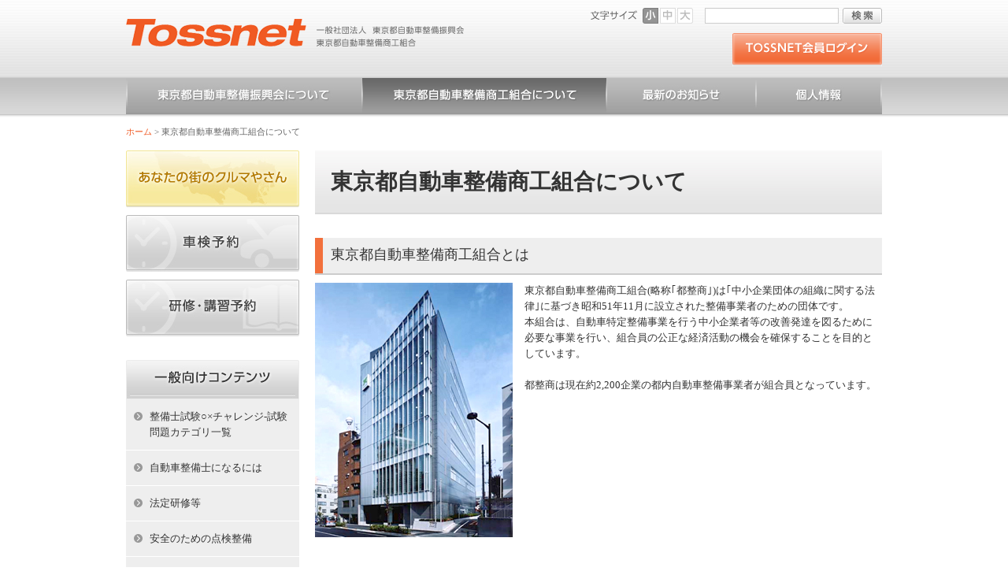

--- FILE ---
content_type: text/html; charset=utf-8
request_url: https://www.tossnet.or.jp/tabid/63/Default.aspx
body_size: 42564
content:
<!DOCTYPE html PUBLIC "-//W3C//DTD XHTML 1.0 Transitional//EN" "http://www.w3.org/TR/xhtml1/DTD/xhtml1-transitional.dtd">
<html xmlns="http://www.w3.org/1999/xhtml" xml:lang="ja" lang="ja">
<head id="Head"><meta http-equiv="Content-Type" content="text/html; charset=UTF-8" /><style id="StylePlaceholder" type="text/css"></style><link id="_DesktopModules_infoDNN_SEOMenuV2" rel="stylesheet" type="text/css" href="/DesktopModules/infoDNN.SEOMenuV2/module.css" /><link id="_Portals__default_" rel="stylesheet" type="text/css" href="/Portals/_default/default.css" /><link id="_Portals_0_Skins_TJS_" rel="stylesheet" type="text/css" href="/Portals/0/Skins/TJS/skin.css" /><link id="_Portals_0_Containers_TJS_" rel="stylesheet" type="text/css" href="/Portals/0/Containers/TJS/container.css" /><link id="_Portals_0_" rel="stylesheet" type="text/css" href="/Portals/0/portal.css" />
<script type="text/javascript" src="/js/tools/smoothscroll.js"></script>
<!--[if IE 6]>
<script type="text/javascript" src="/js/tools/minmax.js"></script>
<script type="text/javascript" src="/js/tools/DD_belatedPNG.js"></script>
<script>
  DD_belatedPNG.fix('img, a, .clear, div, p');
</script>
<![endif]-->
<title>
	東京都自動車整備商工組合について
</title><!-- Google Analytics -->
<script>
(function(i,s,o,g,r,a,m){
 i['GoogleAnalyticsObject']=r;
 i[r]=i[r]||function(){(i[r].q=i[r].q||[]).push(arguments)},i[r].l=1*new Date();
 a=s.createElement(o),	m=s.getElementsByTagName(o)[0];
 a.async=1;
 a.src=g;
 m.parentNode.insertBefore(a,m)
})(window,document,'script','//www.google-analytics.com/analytics.js','ga');
ga('create', 'UA-760778-1');
ga('send', 'pageview');
</script>
<!-- End Google Analytics -->
<!-- Google tag (gtag.js) -->
<script async src="https://www.googletagmanager.com/gtag/js?id=G-T5WWCJBSDK"></script>
<script>
  window.dataLayer = window.dataLayer || [];
  function gtag(){dataLayer.push(arguments);}
  gtag('js', new Date());

  gtag('config', 'G-T5WWCJBSDK');
</script>
</head>
<body id="Body">
    <noscript></noscript>
    <form name="Form" method="post" action="/Default.aspx?TabId=63" onsubmit="javascript:return WebForm_OnSubmit();" id="Form" enctype="multipart/form-data" style="height: 100%;">
<div>
<input type="hidden" name="__EVENTTARGET" id="__EVENTTARGET" value="" />
<input type="hidden" name="__EVENTARGUMENT" id="__EVENTARGUMENT" value="" />
<input type="hidden" name="__VIEWSTATE" id="__VIEWSTATE" value="/[base64]/jga7ooZfjga7jgq/[base64]/ruetiTwvYT48L2xpPg0KPGxpIGNsYXNzPSJUYWI2NiI+PGEgaWQ9IlRhYjY2IiAgaHJlZj0iaHR0cHM6Ly93d3cudG9zc25ldC5vci5qcC90YWJpZC82Ni9EZWZhdWx0LmFzcHgiID7lronlhajjga7jgZ/[base64]/[base64]/[base64]/[base64]/[base64]/[base64]/[base64]/[base64]/[base64]" />
</div>

<script type="text/javascript">
//<![CDATA[
var theForm = document.forms['Form'];
if (!theForm) {
    theForm = document.Form;
}
function __doPostBack(eventTarget, eventArgument) {
    if (!theForm.onsubmit || (theForm.onsubmit() != false)) {
        theForm.__EVENTTARGET.value = eventTarget;
        theForm.__EVENTARGUMENT.value = eventArgument;
        theForm.submit();
    }
}
//]]>
</script>


<script src="/WebResource.axd?d=HACbP2ms3mURq8yQahZ94NftDxGkrTrEso8YhCnpCghR5jOkYRpEVMaG-D1thcxQFKdga4NLhpsbdCG30&amp;t=638314226908353130" type="text/javascript"></script>


<script src="/js/dnncore.js" type="text/javascript"></script><script src="/js/dnn.js"></script>
<script src="/js/MicrosoftAjax.ja.js" type="text/javascript"></script>
<script src="/ScriptResource.axd?d=c9xf5qidu0VyX331ceqXXZZ78urvSuRoTTtYVH4pe7tsHxu3VUIxe02cgNXxXX0_3KRyyqOnTjXP0uG44JGf4VAkk9AGQcjVb3Z9CZ8W4kdHEhspcuoNIzatJXev4WPVXVtOl9mIgjAdRH-3i0o5JcAhu2K5ZqYTz77p9Q2&amp;t=559a934d" type="text/javascript"></script>
<script type="text/javascript">
//<![CDATA[
function WebForm_OnSubmit() {
IE10ImgFloatFix();
return true;
}
//]]>
</script>

<div>

	<input type="hidden" name="__VIEWSTATEGENERATOR" id="__VIEWSTATEGENERATOR" value="CA0B0334" />
</div>
        
        
<!--[if lte IE 9.0]><link type="text/css" rel="stylesheet" href="/Portals/0/css/ie.css" /><![endif]-->
<script src="/Portals/0/js/jquery-1.9.1.min.js"></script>
<script>jQuery.noConflict();</script>
<script src="/Portals/0/js/fontsize/jquery_cookie.js"></script>
<script src="/Portals/0/js/fontsize/fontsize.js"></script>
<script src="/Portals/0/js/pngopacity/jquery.pngopacity.js"></script>
<script src="/Portals/0/js/title/jquery.tile.js"></script>
<script type="text/javascript">
(function($){
$(function() {
　　$(".colorBtn").tile(3); //要素数を指定
});
})(jQuery);
</script>

<script>
(function($){
$(function(){
$("#smtMenu #menuBtn").click(function(){
    $(this).next("#smtMenuList").slideToggle();
    $(this).children("span").toggleClass("open");
});
});
})(jQuery);
</script>

<div id="skin2Columns" class="skinBody">

	<div id="headBody">
		<div class="headWrap">
			<div class="headLogo">
				<p class="logo"><a id="dnn_dnnLOGO_hypLogo" title="一般社団法人 東京都自動車整備振興会" href="https://www.tossnet.or.jp/"><img id="dnn_dnnLOGO_imgLogo" src="/Portals/0/images/common/logo.png" alt="一般社団法人 東京都自動車整備振興会" style="border-width:0px;" /></a></p>
			</div>
			<div class="headBox">
				<div class="headTopBox">
					<ul id="fontSizer">
						<li class="fontsizeS defaultFont">小</li>
						<li class="fontsizeM">中</li>
						<li class="fontsizeL">大</li>
					</ul>
					<div class="searchWrap">

<input name="dnn$dnnSEARCH$txtSearch" type="text" maxlength="255" size="20" id="dnn_dnnSEARCH_txtSearch" class="NormalTextBox txtSearch" onkeydown="return __dnn_KeyDown('13', 'javascript:__doPostBack(%27dnn$dnnSEARCH$cmdSearch%27,%27%27)', event);" />
<a id="dnn_dnnSEARCH_cmdSearch" class="searchBtn" href="javascript:__doPostBack('dnn$dnnSEARCH$cmdSearch','')">検索</a></div>
				</div>
				<div id="dnn_HeadPane" class="HeadPane"><a name="_642" id="_642"></a>
<div class="zero">
  <div class="contents">
    <div class="actionBtn"></div>
    <div id="dnn_ctr642_ContentPane"><!-- Start_Module_642 --><div id="dnn_ctr642_ModuleContent">
	<div id="dnn_ctr642_ViewContent_lblContent" class="Normal DNNAlign">
		<a class="loginBtnPc pcArea" href="/tabid/128/Default.aspx"><img src="/Portals/0/images/common/btn_memberlogin.png" alt="TOSSNET会員ログイン" /></a>
<a class="loginBtnPc spArea" href="/tabid/128/Default.aspx"><img src="/Portals/0/images/smt/btn_memberlogin_smt.png" alt="TOSSNET会員ログイン" /></a>

	</div>


<!-- End_Module_642 -->
</div></div>
  </div>
</div>

</div>
				<div class="smtHeadMenu spArea">
					<div id="smtMenu">
							<p id="menuBtn"><span>メニュー</span></p>
							<div id="smtMenuList">
								<div id="dnn_SmtSearch" class="SmtSearch"><a name="_608" id="_608"></a>
<div class="zero">
  <div class="contents">
    <div class="actionBtn"></div>
    <div id="dnn_ctr608_ContentPane"><!-- Start_Module_608 --><div id="dnn_ctr608_ModuleContent">
	

<div class="moduleSearchWrap">
<span class="placeholder"></span>
<input name="dnn$ctr608$SearchInput$txtSearch" type="text" maxlength="200" id="dnn_ctr608_SearchInput_txtSearch" class="NormalTextBox txtSearch" onkeydown="if(event.keyCode==13 &amp;&amp; document.getElementById('dnn_ctr608_SearchInput_txtSearch').value != ''){__doPostBack('dnn$ctr608$SearchInput$lnkGo','');return false;}" />
<input type="button" name="dnn$ctr608$SearchInput$cmdGo" value="検索" onclick="javascript:__doPostBack('dnn$ctr608$SearchInput$cmdGo','')" id="dnn_ctr608_SearchInput_cmdGo" /><a id="dnn_ctr608_SearchInput_lnkGo" href="javascript:__doPostBack('dnn$ctr608$SearchInput$lnkGo','')"></a>
</div><!-- End_Module_608 -->
</div></div>
  </div>
</div>

</div>
								<div><a class="smtMenuLink" href="/tabid/62/Default.aspx">東京都自動車整備振興会について</a></div>
								<div><a class="smtMenuLink" href="/tabid/63/Default.aspx">東京都自動車整備商工組合について</a></div>
								<div><a class="smtMenuLink" href="/tabid/61/Default.aspx">最新のお知らせ</a></div>
								<div><a class="smtMenuLink" href="/tabid/64/Default.aspx">個人情報</a></div>
							</div>
					</div>
				</div>
				
			</div>
		</div>
	</div>
	
	<div id="gNav" class="pcArea"><div class="SEOMenuV2"><div class="tokenMenu">
<ul>
<li class="Tab36"><a id="Tab36"  href="/" >ホーム</a></li>
<li class="Tab102"><a id="Tab102"  href="https://www.tossnet.or.jp/tabid/102/Default.aspx" >整備士試験○×チャレンジ-試験問題カテゴリ一覧</a></li>
<li class="Tab108"><a id="Tab108"  href="https://www.tossnet.or.jp/tabid/108/Default.aspx" >あなたの街のクルマやさん</a></li>
<li class="Tab111"><a id="Tab111"  href="https://www.tossnet.or.jp/tabid/111/Default.aspx" >自動車整備士になるには</a></li>
<li class="Tab65"><a id="Tab65"  href="https://www.tossnet.or.jp/tabid/65/Default.aspx" >法定研修等</a></li>
<li class="Tab66"><a id="Tab66"  href="https://www.tossnet.or.jp/tabid/66/Default.aspx" >安全のための点検整備</a></li>
<li class="Tab67"><a id="Tab67"  href="https://www.tossnet.or.jp/tabid/67/Default.aspx" >なくそう車の不正改造</a></li>
<li class="Tab68"><a id="Tab68"  href="https://www.tossnet.or.jp/tabid/68/Default.aspx" >信頼できる整備工場</a></li>
<li class="Tab98"><a id="Tab98"  href="https://www.tossnet.or.jp/tabid/98/Default.aspx" >メルマガ配信停止（TOSSメールマガジン）</a></li>
<li class="Tab100"><a id="Tab100"  href="https://www.tossnet.or.jp/tabid/100/Default.aspx" >メルマガ配信停止（お知らせクン）</a></li>
<li class="Tab128"><a id="Tab128"  href="https://www.tossnet.or.jp/tabid/128/Default.aspx" >ログイン認証ページ</a></li>
<li class="Tab62"><a id="Tab62"  href="https://www.tossnet.or.jp/tabid/62/Default.aspx" >東京都自動車整備振興会について</a></li>
<li class="Tab63 currentItem"><a id="Tab63"  class="currentLink" href="https://www.tossnet.or.jp/tabid/63/Default.aspx" >東京都自動車整備商工組合について</a></li>
<li class="Tab61"><a id="Tab61"  href="https://www.tossnet.or.jp/tabid/61/Default.aspx" >お知らせ一覧（一般）</a></li>
<li class="Tab64"><a id="Tab64"  href="https://www.tossnet.or.jp/tabid/64/Default.aspx" >個人情報</a></li>
<li class="Tab84"><a id="Tab84"  href="https://www.tossnet.or.jp/tabid/84/Default.aspx" >リンク・支部ホームページ</a></li>
<li class="Tab85"><a id="Tab85"  href="https://www.tossnet.or.jp/tabid/85/Default.aspx" >主な会議予定</a></li>
<li class="Tab130"><a id="Tab130"  href="https://www.tossnet.or.jp/tabid/130/Default.aspx" >都整商提携企業広告</a></li>
<li class="Tab86"><a id="Tab86"  href="https://www.tossnet.or.jp/tabid/86/Default.aspx" >サイトマップ</a></li>
<li class="Tab132"><a id="Tab132"  href="https://www.tossnet.or.jp/tabid/132/Default.aspx" >日程表</a></li>
<li class="Tab156"><a id="Tab156"  href="https://www.tossnet.or.jp/tabid/156/Default.aspx" >自動車整備士求人情報</a></li>
<li class="Tab157"><a id="Tab157"  href="https://www.tossnet.or.jp/tabid/157/Default.aspx" >自動車整備士求人掲示板</a></li>
</ul>

</div></div>
</div>
	<div class="breadcrumb" class="pcArea"><span id="dnn_dnnBREADCRUMB_lblBreadCrumb"><a href="/" class="breadcrumbItem">ホーム</a> > <span class="breadcrumbItem">東京都自動車整備商工組合について</span></span>
</div>
	<div id="mainBody">
		<div id="contentWrap">
			<div id="dnn_PageTitlePane" class="PageTitlePane"><a name="_504" id="_504"></a>
<div class="zero">
  <div class="contents">
    <div class="actionBtn"></div>
    <div id="dnn_ctr504_ContentPane"><!-- Start_Module_504 --><div id="dnn_ctr504_ModuleContent">
	<h1>東京都自動車整備商工組合について</h1><!-- End_Module_504 -->
</div></div>
  </div>
</div>

</div>
			<div id="dnn_ContentPane" class="ContentPane"><a name="_636" id="_636"></a>
<div class="zero">
  <div class="contents">
    <div class="actionBtn"></div>
    <div id="dnn_ctr636_ContentPane"><!-- Start_Module_636 --><div id="dnn_ctr636_ModuleContent">
	<div id="dnn_ctr636_ViewContent_lblContent" class="Normal DNNAlign">
		<h2>東京都自動車整備商工組合とは</h2>
<p class="clearfix"><img alt="都整商本部" src="/Portals/0/images/contents/organization/img_org_02.jpg" class="imgLeft spImg" />東京都自動車整備商工組合(略称｢都整商｣)は｢中小企業団体の組織に関する法律｣に基づき昭和51年11月に設立された整備事業者のための団体です。<br />
本組合は、自動車特定整備事業を行う中小企業者等の改善発達を図るために必要な事業を行い、組合員の公正な経済活動の機会を確保することを目的としています。<br />
<br />
都整商は現在約2,200企業の都内自動車整備事業者が組合員となっています。</p>

	</div>


<!-- End_Module_636 -->
</div></div>
  </div>
</div>

<a name="_638" id="_638"></a>
<div class="zero">
  <div class="contents">
    <div class="actionBtn"></div>
    <div id="dnn_ctr638_ContentPane"><!-- Start_Module_638 --><div id="dnn_ctr638_ModuleContent">
	<div id="dnn_ctr638_ViewContent_lblContent" class="Normal DNNAlign">
		<h3>お問い合わせ</h3>
<table class="defaultTable">
    	
    <tbody>
        <tr>
            		
            <td colspan="3" style="background-color: #bfbfbf;">所在地</td>
            		
            <td colspan="3">〒151-0071<br />
            東京都渋谷区本町4-16-4 東京都自動車整備教育会館</td>
            	
        </tr>
        	
        <tr>
            		
            <td rowspan="2" style="background-color: #bfbfbf;">電話・FAX</td>
            		
            <td rowspan="2" style="background-color: #bfbfbf;">経済部経済課</td>
            		
            <td>TEL</td>
            		
            <td>03-5365-3611</td>
            	
        </tr>
        	
        <tr>
            		
            <td>FAX</td>
            		
            <td>03-5365-9223</td>
            	
        </tr>
        <tr>
            <td colspan="3" style="background-color: #bfbfbf;">適格請求書発行事業者(インボイス)登録番号<br />
            </td>
            <td colspan="2">T4-0110-0500-1284<br />
            </td>
        </tr>
    </tbody>
</table>
<a target="_blank" href="https://www.houjin-bangou.nta.go.jp/henkorireki-johoto.html?selHouzinNo=4011005001284">都整商の法人番号確認(国税庁)</a>

	</div>


<!-- End_Module_638 -->
</div></div>
  </div>
</div>

<a name="_851" id="_851"></a>
<div class="zero">
  <div class="contents">
    <div class="actionBtn"></div>
    <div id="dnn_ctr851_ContentPane"><!-- Start_Module_851 --><div id="dnn_ctr851_ModuleContent">
	<div id="dnn_ctr851_ViewContent_lblContent" class="Normal DNNAlign">
		<span class="Normal"></span>
<h3>都整商本部(東京都自動車整備教育会館)への交通(アクセス)</h3>
<iframe referrerpolicy="no-referrer-when-downgrade" loading="lazy" style="border: 0px none;" src="https://www.google.com/maps/embed?pb=!1m18!1m12!1m3!1d3240.5669018334943!2d139.67726391525903!3d35.6876647801928!2m3!1f0!2f0!3f0!3m2!1i1024!2i768!4f13.1!3m3!1m2!1s0x6018f3278bd18517%3A0x4ab48ab1c339b25b!2z44CSMTUxLTAwNzEg5p2x5Lqs6YO95riL6LC35Yy65pys55S677yU5LiB55uu77yR77yW4oiS77yUIOadseS6rOmDveiHquWLlei7iuaVtOWCmeaVmeiCsuS8mumkqA!5e0!3m2!1sja!2sjp!4v1670394271564!5m2!1sja!2sjp" width="600" height="450"></iframe>
<span class="Normal"><br />
</span>
<ul class="defaultList">
    <li>都営大江戸線 「西新宿五丁目」下車、徒歩6分</li>
    <li>新宿駅西口から京王バス〈宿33〉系統　「永福町」行<br />
    または京王バス〈宿32〉系統　「佼成会聖堂前」行「本町四丁目」下車、徒歩1分</li>
</ul>

	</div>


<!-- End_Module_851 -->
</div></div>
  </div>
</div>

<a name="_639" id="_639"></a>
<div class="zero">
  <div class="contents">
    <div class="actionBtn"></div>
    <div id="dnn_ctr639_ContentPane"><!-- Start_Module_639 --><div id="dnn_ctr639_ModuleContent">
	<div id="dnn_ctr639_ViewContent_lblContent" class="Normal DNNAlign">
		<h3>主な事業内容 </h3>
<ul class="decimalList">
    <li>購販事業&nbsp; 自動車整備事業場が必要とする機器類、設備、用品、用紙、図書類の販売</li>
    <li>共済･保険 自動車整備業賠償共済保険、特定退職金制度、終身医療保障制度、オアシス生命共済等</li>
    <li>業務支援&nbsp; 売掛債権回収代行、代車レンタカーシステム、クレジット事業、オートリース事業</li>
    <li>環境保全&nbsp; 産業廃棄物処理、廃バッテリー、廃タイヤ、解体車回収等</li>
</ul>

	</div>


<!-- End_Module_639 -->
</div></div>
  </div>
</div>

<a name="_671" id="_671"></a>
<div class="zero">
  <div class="contents">
    <div class="actionBtn"></div>
    <div id="dnn_ctr671_ContentPane"><!-- Start_Module_671 --><div id="dnn_ctr671_ModuleContent">
	<div id="dnn_ctr671_ViewContent_lblContent" class="Normal DNNAlign">
		<ul class="defaultList">
    <li><a href="/tabid/134/Default.aspx" target="_blank" title="諸規定">諸規定(都整商)</a></li>
    <li><a href="http://www.tossnet.or.jp/Portals/0/resouce/staticContents/public_html/mto_paper/img/02/youshiki_1.pdf">加入申込書</a></li>
</ul>

	</div>


<!-- End_Module_671 -->
</div></div>
  </div>
</div>

</div>
			<div id="dnn_BottomPane" class="BottomPane"><a name="_388" id="_388"></a>
<div class="zero">
  <div class="contents">
    <div class="actionBtn"></div>
    <div id="dnn_ctr388_ContentPane"><!-- Start_Module_388 --><div id="dnn_ctr388_ModuleContent">
	<div id="dnn_ctr388_ViewContent_lblContent" class="Normal DNNAlign">
		<h3 class="indexTitleBarGray">その他のお役立ち情報</h3>
<ul class="oyakudachiList">
    <li class="colorBtn redBtn"><a target="_blank" href="https://www.nextmvtt.mlit.go.jp/nextmvtt-web/">次回自動車重量税額<br />
    照会サービス</a></li>
    <li class="colorBtn brownBtn"><a target="_blank" href="https://www.kei-nextmvtt.jp//">軽自動車次回自動車重量税額照会サービス</a></li>
    <li class="colorBtn redBtn"><a target="_blank" href="http://www.mlit.go.jp/jidosha/jidosha_fr1_000028.html">自動車関係税制<br />
    《エコカー減税など》</a></li>
    <li class="colorBtn redBtn"><a target="_blank" href="https://www.tax.metro.tokyo.lg.jp/kazei/automobiles/shaken">東京都｢車両継続検査実施可否判断システム｣ <br />
    </a></li>
    <li class="colorBtn redBtn"><a target="_blank" href="https://www.denshishakensho-portal.mlit.go.jp/">電子車検証特設サイト <br />
    </a></li>
    <li class="colorBtn redBtn"><a target="_blank" href="https://www.tossnet.or.jp/tabid/125/Default.aspx?itemid=10812&amp;dispmid=553">OBD検査にかかる諸情報</a></li>
    <li class="colorBtn redBtn"><a target="_blank" href="https://www.kodokensaku.mlit.go.jp/motas/">自動車登録関係コード<br />
    検索システム</a></li>
    <li class="colorBtn yellowBtn"><a target="_blank" href="http://www.jars.gr.jp/">自動車リサイクル<br />
    ホームページ</a></li>
    <li class="colorBtn blueBtn"><a target="_blank" href="http://www.airia.or.jp/airis/index.html">自動車登録情報<br />
    提供サービス</a></li>
    <li class="colorBtn greenBtn"><a target="_blank" href="https://faines.jaspa.or.jp/enduser/user/login">FAINES</a></li>
    <li class="colorBtn greenBtn"><a target="_blank" href="http://www6.jaspa.or.jp/hbenv/">環境家計簿</a></li>
    <li class="colorBtn greenBtn"><a target="_blank" href="https://www3.jaspa.or.jp/r000000.html">放置違反金滞納車情報<br />
    照会システム</a></li>
    <li class="colorBtn darkBlueBtn"><a href="./tabid/129/Default.aspx">技術相談窓口<br />
    </a></li>
    <li class="colorBtn grayBtn"><a href="/tabid/85/Default.aspx">東整振・都整商<br />
    主な会議予定<br />
    </a></li>
    <li class="colorBtn violetBtn"><a href="https://www.tossnet.or.jp/tabid/93/Default.aspx?itemid=11363&amp;dispmid=452">マイカー点検教室</a></li>
    <li class="colorBtn redBtn"><a target="_blank" href="http://www.mlit.go.jp/jidosha/jidosha_tk6_000021.html">OCRシート<br />
    ダウンロード<br />
    </a></li>
    <li class="colorBtn redBtn"><a target="_blank" href="http://www.tossnet.or.jp/tabid/125/Default.aspx?itemid=7036&amp;dispmid=553">継続検査OSS<br />
    保適証システム</a></li>
    <li class="colorBtn redBtn"><a target="_blank" href="https://www.jaspa.or.jp/portals/recallsearch/index.html">車両リコール状況確認</a></li>
    <li class="colorBtn redBtn"><a target="_blank" href="https://www1.mlit.go.jp/cgi-bin-tb/form.cgi?form.template=mailform02.html">自動車整備事業者による不正行為に関する通報窓口</a></li>
    <li class="colorBtn violetBtn"><a href="http://www.tossnet.or.jp/tabid/93/Default.aspx?itemid=7534&amp;dispmid=452">ひよっこ体験日記<br />
    </a></li>
    <li class="colorBtn violetBtn"><a href="http://www.tossnet.or.jp/tabid/93/ItemId/7675/dispmid/452/Default.aspx">あなたの街の自動車整備士<br />
    </a></li>
    <li class="colorBtn grayBtn"><a href="https://www.jrc.or.jp/contribute/help/" target="_blank">国内災害義援金・海外救援金へのご寄付    </a></li>
    <a href="https://hogo-zoushin.jp/download2_scan.html" target="_blank"><img alt="" src="/Portals/0/images/common/%E3%82%B9%E3%82%AD%E3%83%A3%E3%83%B3%E3%83%84%E3%83%BC%E3%83%AB%E8%A3%9C%E5%8A%A9%E9%87%91.jpg?125114135614698" /></a></ul>
    <a href="http://www.tossnet.or.jp/tabid/93/ItemId/7675/dispmid/452/Default.aspx">
    </a>

	</div>


<!-- End_Module_388 -->
</div></div>
  </div>
</div>

</div>
		</div>
		<div id="sideWrap">
			<div id="dnn_SideTopPane" class="SideTopPane pcArea"><a name="_391" id="_391"></a>
<div class="zero">
  <div class="contents">
    <div class="actionBtn"></div>
    <div id="dnn_ctr391_ContentPane"><!-- Start_Module_391 --><div id="dnn_ctr391_ModuleContent">
	<div id="dnn_ctr391_ViewContent_lblContent" class="Normal DNNAlign">
		<ul class="sideBanner">
    	
    <li><a href="/tabid/108/Default.aspx"><img src="/Portals/0/images/common/img_sidebtn_01.jpg" alt="あなたの街のクルマやさん" /></a></li>
    	
    <li><a href="http://www.tossyoyaku.or.jp/pca/login00.php" target="_blank"><img src="/Portals/0/images/common/img_sidebtn_02.jpg" alt="車検予約" /></a></li>
    	
    <li><a href="http://www.tosskenshu.jp/pca/login00Sc.php" target="_blank"><img src="/Portals/0/images/common/img_sidebtn_03.jpg" alt="研修・講習予約" /></a></li>
</ul>

	</div>


<!-- End_Module_391 -->
</div></div>
  </div>
</div>

</div>
			<div id="dnn_SidePane" class="SidePane"><a name="_656" id="_656"></a>
<div class="zero">
  <div class="contents">
    <div class="actionBtn"></div>
    <div id="dnn_ctr656_ContentPane"><!-- Start_Module_656 --><span class="Normal"><h3 class="indexTitleBarGray spArea">メニュー</h3></span><div id="dnn_ctr656_ModuleContent">
	<div class="SEOMenuV2"><div class="contentsSideList">
<ul>
<li class="Tab36"><a id="contentsSideListTab36"  href="/" >ホーム</a></li>
<li class="Tab102"><a id="contentsSideListTab102"  href="https://www.tossnet.or.jp/tabid/102/Default.aspx" >整備士試験○×チャレンジ-試験問題カテゴリ一覧</a><ul>
<li class="Tab103"><a id="contentsSideListTab103"  href="https://www.tossnet.or.jp/tabid/103/Default.aspx" >整備士試験○×チャレンジ-試験問題一覧</a></li>
</ul>
</li>
<li class="Tab108"><a id="contentsSideListTab108"  href="https://www.tossnet.or.jp/tabid/108/Default.aspx" >あなたの街のクルマやさん</a><ul>
<li class="Tab109"><a id="contentsSideListTab109"  href="https://www.tossnet.or.jp/tabid/109/Default.aspx" >クルマやさん一覧</a></li>
</ul>
</li>
<li class="Tab111"><a id="contentsSideListTab111"  href="https://www.tossnet.or.jp/tabid/111/Default.aspx" >自動車整備士になるには</a></li>
<li class="Tab65"><a id="contentsSideListTab65"  href="https://www.tossnet.or.jp/tabid/65/Default.aspx" >法定研修等</a></li>
<li class="Tab66"><a id="contentsSideListTab66"  href="https://www.tossnet.or.jp/tabid/66/Default.aspx" >安全のための点検整備</a></li>
<li class="Tab67"><a id="contentsSideListTab67"  href="https://www.tossnet.or.jp/tabid/67/Default.aspx" >なくそう車の不正改造</a></li>
<li class="Tab68"><a id="contentsSideListTab68"  href="https://www.tossnet.or.jp/tabid/68/Default.aspx" >信頼できる整備工場</a></li>
<li class="Tab98"><a id="contentsSideListTab98"  href="https://www.tossnet.or.jp/tabid/98/Default.aspx" >メルマガ配信停止（TOSSメールマガジン）</a><ul>
<li class="Tab99"><a id="contentsSideListTab99"  href="https://www.tossnet.or.jp/tabid/99/Default.aspx" >メルマガ配信停止完了（TOSSメールマガジン）</a></li>
</ul>
</li>
<li class="Tab100"><a id="contentsSideListTab100"  href="https://www.tossnet.or.jp/tabid/100/Default.aspx" >メルマガ配信停止（お知らせクン）</a><ul>
<li class="Tab101"><a id="contentsSideListTab101"  href="https://www.tossnet.or.jp/tabid/101/Default.aspx" >メルマガ配信停止完了（お知らせクン）</a></li>
</ul>
</li>
<li class="Tab128"><a id="contentsSideListTab128"  href="https://www.tossnet.or.jp/tabid/128/Default.aspx" >ログイン認証ページ</a></li>
<li class="Tab62"><a id="contentsSideListTab62"  href="https://www.tossnet.or.jp/tabid/62/Default.aspx" >東京都自動車整備振興会について</a><ul>
<li class="Tab136"><a id="contentsSideListTab136"  href="https://www.tossnet.or.jp/tabid/136/Default.aspx" >東整振各支所のご案内</a></li>
</ul>
</li>
<li class="Tab63 currentItem"><a id="contentsSideListTab63"  class="currentLink" href="https://www.tossnet.or.jp/tabid/63/Default.aspx" >東京都自動車整備商工組合について</a><ul>
<li class="Tab139"><a id="contentsSideListTab139"  href="https://www.tossnet.or.jp/tabid/139/Default.aspx" >都整商各支所のご案内</a></li>
</ul>
</li>
<li class="Tab61"><a id="contentsSideListTab61"  href="https://www.tossnet.or.jp/tabid/61/Default.aspx" >お知らせ一覧（一般）</a></li>
<li class="Tab64"><a id="contentsSideListTab64"  href="https://www.tossnet.or.jp/tabid/64/Default.aspx" >個人情報</a></li>
<li class="Tab84"><a id="contentsSideListTab84"  href="https://www.tossnet.or.jp/tabid/84/Default.aspx" >リンク・支部ホームページ</a></li>
<li class="Tab85"><a id="contentsSideListTab85"  href="https://www.tossnet.or.jp/tabid/85/Default.aspx" >主な会議予定</a></li>
<li class="Tab130"><a id="contentsSideListTab130"  href="https://www.tossnet.or.jp/tabid/130/Default.aspx" >都整商提携企業広告</a></li>
<li class="Tab86"><a id="contentsSideListTab86"  href="https://www.tossnet.or.jp/tabid/86/Default.aspx" >サイトマップ</a></li>
<li class="Tab132"><a id="contentsSideListTab132"  href="https://www.tossnet.or.jp/tabid/132/Default.aspx" >日程表</a></li>
<li class="Tab156"><a id="contentsSideListTab156"  href="https://www.tossnet.or.jp/tabid/156/Default.aspx" >自動車整備士求人情報</a></li>
<li class="Tab157"><a id="contentsSideListTab157"  href="https://www.tossnet.or.jp/tabid/157/Default.aspx" >自動車整備士求人掲示板</a></li>
</ul>

</div></div>
<!-- End_Module_656 -->
</div></div>
  </div>
</div>

</div>
			<div id="dnn_SideMiddlePane" class="SideMiddlePane DNNEmptyPane"></div>
			<div id="dnn_SideBottomPane" class="SideBottomPane DNNEmptyPane"></div>
		</div>
		<p class="pagetop"><a href="#headBody">ページトップへ</a>
</p>
	</div>
	<div id="footBody">
		<div class="footWrap">
			<div id="dnn_FootPane" class="FootPane"><a name="_650" id="_650"></a>
<div class="zero">
  <div class="contents">
    <div class="actionBtn"></div>
    <div id="dnn_ctr650_ContentPane"><!-- Start_Module_650 --><div id="dnn_ctr650_ModuleContent">
	<div id="dnn_ctr650_ViewContent_lblContent" class="Normal DNNAlign">
		<p class="footerLink">
<a href="/">HOME</a>
<a href="/tabid/62/Default.aspx">東京都自動車整備振興会について</a>
<a href="/tabid/63/Default.aspx">東京都自動車整備商工組合について</a>
<a href="http://www.tosskenshu.jp/pca/login00Sc.php" target="_blank">講習・研修</a>
<a href="http://www.tossyoyaku.or.jp/pca/login00.php" target="_blank">車検予約</a>
<!--<a href="/tabid/76/Default.aspx">お問い合わせ</a>-->
<br />
<a href="/tabid/95/Default.aspx">TOSSメールマガジン登録</a><a 
<a href="/tabid/98/Default.aspx">TOSSメールマガジン配信停止</a>
<a href="/tabid/95/Default.aspx">お知らせクン登録</a>
<a href="/tabid/100/Default.aspx">お知らせクン配信停止</a>
<a href="/tabid/84/Default.aspx">リンク・支部ホームページ</a>
<a href="/tabid/86/Default.aspx">サイトマップ</a>
</p>

	</div>


<!-- End_Module_650 -->
</div></div>
  </div>
</div>

</div>
			<p class="copyright"><span id="dnn_dnnCOPYRIGHT_lblCopyright" class="copyrightCss">Copyright (c) TossNet 2006-2015 All Rights Reserved</span>
</p>
			<div id="dnn_FootBottomPane" class="FootBottomPane DNNEmptyPane"></div>
		</div>
	</div>
</div>

        <input name="ScrollTop" type="hidden" id="ScrollTop" />
        <input name="__dnnVariable" type="hidden" id="__dnnVariable" />
    

<script type="text/javascript">
//<![CDATA[
function IE10ImgFloatFix() {try {var o = Sys.WebForms.PageRequestManager._instance;var s = o._additionalInput;s = s.replace(/(.y=\d+)([.]\d+)?/g, '$1');s = s.replace(/(.x=\d+)([.]\d+)?/g, '$1');o._additionalInput = s;} catch (ex){}}//]]>
</script>
</form>
</body>
</html>


--- FILE ---
content_type: text/css
request_url: https://www.tossnet.or.jp/Portals/0/portal.css
body_size: 382
content:
@charset "utf-8";
/* ================================
    CSS STYLES FOR infoCMS1.0
   ================================
*/
#IconBar\.ascx_divControlPanel ~ .skinBody{overflow:visible;}

#dnn_ctr474_ViewQuizDetail_grdQuizDetail_ctl02_rdoAnswer td {
    padding: 10px 0;
}


#dnn_ctr474_ViewQuizDetail_grdQuizDetail_ctl02_rdoAnswer input {
    display: block;
    float: left;
    width: 20px;
}


#dnn_ctr474_ViewQuizDetail_grdQuizDetail_ctl02_rdoAnswer label {
    float: right;
    width: 560px;
display:block;
}









--- FILE ---
content_type: application/javascript
request_url: https://www.tossnet.or.jp/Portals/0/js/pngopacity/jquery.pngopacity.js
body_size: 270
content:
jQuery(function() {
    if(navigator.userAgent.indexOf("MSIE") != -1) {
        jQuery('img').each(function() {
            if(jQuery(this).attr('src').indexOf('.png') != -1) {
                jQuery(this).css({
                    'filter': 'progid:DXImageTransform.Microsoft.AlphaImageLoader(src="' + jQuery(this).attr('src') + '", sizingMethod="scale");'
                });
            }
        });
    }
});